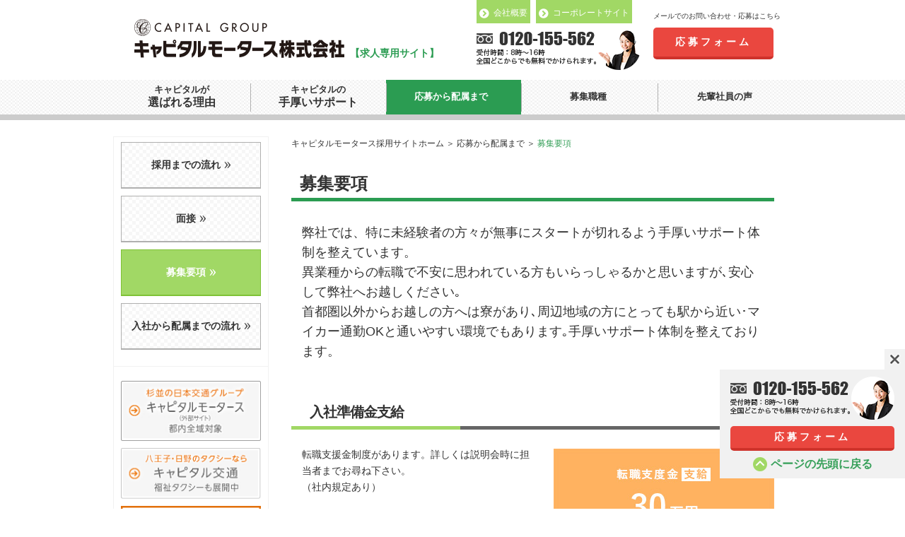

--- FILE ---
content_type: text/html
request_url: http://capital-recruit.jp/flow/guideline.html
body_size: 6783
content:
<!DOCTYPE html>
<html lang="ja">
<head>

<!-- Google Tag Manager -->
<script>(function(w,d,s,l,i){w[l]=w[l]||[];w[l].push({'gtm.start':
new Date().getTime(),event:'gtm.js'});var f=d.getElementsByTagName(s)[0],
j=d.createElement(s),dl=l!='dataLayer'?'&l='+l:'';j.async=true;j.src=
'https://www.googletagmanager.com/gtm.js?id='+i+dl;f.parentNode.insertBefore(j,f);
})(window,document,'script','dataLayer','GTM-PX34N6Z');</script>
<!-- End Google Tag Manager -->

<script type="text/javascript">
if(screen.width < 768){
 document.write('<meta name="viewport" content="width=device-width,initial-scale=1.0,minimum-scale=1.0,user-scalable=yes">');
}else{
 document.write('<meta name="viewport" content="width=960">');
}
</script>
<meta charset="UTF-8">
<meta http-equiv="X-UA-Compatible" content="IE=edge">
<meta name="format-detection" content="telephone=no">
<title>募集要項｜応募から配属まで｜東京のタクシードライバー求人・転職ならキャピタルモータース</title>
<meta name="description" content="タクシードライバーならキャピタルモータース。キャピタルモータースの求人・採用サイトです。充実した教育制度・給与体系・サポート体制。安心して働ける環境が強みです。">
<meta name="keywords" content="タクシー,ドライバー,求人,転職,採用,乗務員募集,東京">
<link rel="stylesheet" href="/common/css/base.css" media="all">
<link rel="stylesheet" href="/flow/css/style.css" media="all">
<script src="/common/js/jquery.js"></script>
<script src="/common/js/common.js"></script>
<script src="/common/js/match_height.js"></script>
<!--[if lt IE 9]><script src="/common/js/html5shiv.min.js"></script><![endif]-->
<script>
(function(i,s,o,g,r,a,m){i['GoogleAnalyticsObject']=r;i[r]=i[r]||function(){
 (i[r].q=i[r].q||[]).push(arguments)},i[r].l=1*new Date();a=s.createElement(o),
m=s.getElementsByTagName(o)[0];a.async=1;a.src=g;m.parentNode.insertBefore(a,m)
})(window,document,'script','https://www.google-analytics.com/analytics.js','ga');

 ga('create', 'UA-61417164-1', 'auto');
 ga('send', 'pageview');

</script>
</head>
<body id="gDef" class="lDef">

<!-- Google Tag Manager (noscript) -->
<noscript><iframe src="https://www.googletagmanager.com/ns.html?id=GTM-PX34N6Z"
height="0" width="0" style="display:none;visibility:hidden"></iframe></noscript>
<!-- End Google Tag Manager (noscript) -->

<div class="wrapper">

  <header class="header">
    <div class="header-in">
      <div class="box-header-01">
        <p class="header-logo">
          <a href="/" class="is-opacity"><img src="/common/img/logo_01.png" alt="CAPITAL GROUP キャピタルモータース株式会社"><span>【求人専用サイト】</span></a>
        </p>
        <p class="btn-menu"><img src="/common/img/btn_spmenu_01.png" alt="menu"></p>
        <div class="header-contact-wrap">
          <div class="header-utility">
            <ul class="header-links">
              <li><a href="/about/" class="is-opacity"><span>会社概要</span></a></li>
              <li><a href="https://capital-gp.jp/" class="is-opacity" target="_blank"><span>コーポレートサイト</span></a></li>
            </ul>
            <p class="header-contact"><a href="tel:0120-155-562" class="js-checktel"><img src="/common/img/img_contact_01.png" alt="0120-155-562 受付時間：8時〜16時・全国どこからでも無料でかけられます。"></a></p>
          </div><!-- /header-utility -->
          <div class="box-header-right-sp">
            <div class="header-form">
              <p class="txt only-pc">メールでのお問い合わせ・応募はこちら</p>
              <p class="btn"><a href="https://secure01.blue.shared-server.net/www.capital-recruit.jp/contact/" class="is-opacity" target="_blank">応募フォーム</a></p>
            </div><!-- /header-form -->
            <p class="btn-cmn-pagetop only-sp"><a href="#" class="js-scroll">ページの先頭に戻る</a></p>
          </div>
        </div><!-- /header-contact-wrap -->
      </div><!-- /box-header-01 -->
      
    </div><!-- /header-in -->
    <nav class="nav-global">
      <div class="box-global-01">
        <ul>
          <li class="nav01"><a href="/reason/">キャピタルが<br class="only-pc"><span>選ばれる理由</span></a></li>
          <li class="nav02"><a href="/support/">キャピタルの<br class="only-pc"><span>手厚いサポート</span></a></li>
          <li class="nav03"><a href="/flow/" class="current">応募から配属まで</a></li>
          <li class="nav04"><a href="/jobs/">募集職種</a></li>
          <li class="nav05"><a href="/voices/">先輩社員の声</a></li>
          <li class="nav06"><a href="/about/">会社概要</a></li>
          <li class="nav07"><a href="https://capital-gp.jp/" target="_blank">コーポレートサイト</a></li>
          <li class="nav08"><a href="/sitemap/">サイトマップ</a></li>
        </ul>
      </div><!-- /box-nav-01 -->
    </nav><!-- /nav-global -->
  </header>
<div class="contents">
    <div class="contents-in">
      <article class="contents-main">
        <ul class="nav-breadcrumb">
          <li><a href="/">キャピタルモータース採用サイトホーム</a><span>＞</span></li>
          <li><a href="/flow/">応募から配属まで</a><span>＞</span></li>
          <li>募集要項</li>
        </ul>
        
        <h1 class="ttl-cmn-01">募集要項</h1>
        
        <p class="txt-cmn-01">弊社では、特に未経験者の方々が無事にスタートが切れるよう手厚いサポート体制を整えています。<br>異業種からの転職で不安に思われている方もいらっしゃるかと思いますが､安心して弊社へお越しください｡<br>首都圏以外からお越しの方へは寮があり､周辺地域の方にとっても駅から近い･マイカー通勤OKと通いやすい環境でもあります｡手厚いサポート体制を整えております。</p>
        
        <h2 class="ttl-cmn-02 type-01">入社準備金支給</h2>
        <div class="box-cmn-wrap-01">
          <div class="box-cmn-01">
            <div class="box-txt-01">
              <p class="txt-01">転職支援金制度があります。詳しくは説明会時に担当者までお尋ね下さい。<br>（社内規定あり）</p>
            </div>
            <figure class="img-01"><img src="/flow/img/guideline/img_guideline_01.jpg" alt="転職支度金 支給 12万円or20万円"></figure>
          </div><!-- /box-cmn-01 -->
        </div><!-- /box-cmn-wrap-01 -->
        
        <h2 class="ttl-cmn-02 type-01">研修費</h2>
        <div class="box-cmn-wrap-01">
          <div class="box-cmn-01">
            <div class="box-txt-01">
              <p class="ttl-guideline-01">■研修中給与制度</p>
              <p class="txt-01">実際の乗務がはじまる前の各種研修中も給与支給があります。<br>社内研修中：最大9,000円／日支給</p>
            </div>
            <figure class="img-01"><img src="/flow/img/guideline/img_guideline_02.jpg" alt="研修期間 支給 1万円／日"></figure>
          </div><!-- /box-cmn-01 -->
        </div><!-- /box-cmn-wrap-01 -->
        
        <h2 class="ttl-cmn-02 type-01">給与制度</h2>
        <div class="box-cmn-wrap-01">
          <div class="box-cmn-01">
            <div class="box-txt-01">
              <p class="ttl-guideline-01">■固定月給239,355円（隔日勤務月12勤務の場合）＋諸手当＋評価給（月給に残業手当月36時間分44,325円含む）</p>
              <p class="txt-01">※月給450,000円以上可能。<br>未経験入社の90％が半年で35万円超えの実績！</p>
              <p class="ttl-guideline-01">■研修～乗務開始間の収入も安心（1日8h）</p>
            </div>
            <figure class="img-01"><img src="/flow/img/guideline/img_guideline_04.jpg" alt="固定給+手当+評価給 月給45万円以上可能"></figure>
          </div><!-- /box-cmn-01 -->
        </div><!-- /box-cmn-wrap-01 -->
        
        <h2 class="ttl-cmn-02 type-01">二種免許所得費用</h2>
        <div class="box-cmn-wrap-01">
          <div class="box-cmn-01">
            <div class="box-txt-01">
              <p class="txt-01">タクシー乗務に必要な免許取得費用、教習所費用は会社が負担いたします。また、介護関連資格取得に関しては資格取得費用支援制度があります。</p>
            </div>
            <figure class="img-01"><img src="/flow/img/guideline/img_guideline_05.jpg" alt="2種免許所得 会社負担"></figure>
          </div><!-- /box-cmn-01 -->
        </div><!-- /box-cmn-wrap-01 -->
		
		<h2 class="ttl-cmn-02 type-01">養成制度</h2>
        <div class="box-cmn-wrap-01">
          <div class="box-cmn-01">
            <div class="box-txt-01">
              <p class="txt-01">一種入社　日給18,000円／10日間<br>二種入社　日給20,000円／5日間</p>
			  <p>上記日数以降は研修費記載内容にて給与支給があります。</p>
            </div>
            <figure class="img-01"><img src="/flow/img/guideline/img_guideline_06.jpg" alt="養成制度"></figure>
          </div><!-- /box-cmn-01 -->
        </div><!-- /box-cmn-wrap-01 -->
		
		<h2 class="ttl-cmn-02 type-01">給与保証制度（隔日勤務）</h2>
        <div class="box-cmn-wrap-01">
          <div class="box-cmn-01">
            <div class="box-txt-01">
              <p class="txt-01">3ヶ月間350,000円／月（※乗務開始後　当社規定あり）</p>
            </div>
            <figure class="img-01"><img src="/flow/img/guideline/img_guideline_10.jpg" alt="給与保証制度"></figure>
          </div><!-- /box-cmn-01 -->
        </div><!-- /box-cmn-wrap-01 -->
		
		<h2 class="ttl-cmn-02 type-01">貸付金制度</h2>
        <div class="box-cmn-wrap-01">
          <div class="box-cmn-01">
            <div class="box-txt-01">
              <p class="txt-01">転職を支援する制度として最大25万円まで貸付いたします。（社内規定あり）</p>
            </div>
            <figure class="img-01"><img src="/flow/img/guideline/img_guideline_08.jpg" alt="養成制度"></figure>
          </div><!-- /box-cmn-01 -->
        </div><!-- /box-cmn-wrap-01 -->
		
		<h2 class="ttl-cmn-02 type-01">寮費支援制度</h2>
        <div class="box-cmn-wrap-01">
          <div class="box-cmn-01">
            <div class="box-txt-01">
              <p class="txt-01">寮・社宅希望者は入社後2ヶ月間無料！<br>さらにご希望により、家具・家電をつける事も可能です。</p>
            </div>
            <figure class="img-01"><img src="/flow/img/guideline/img_guideline_09.jpg" alt="養成制度"></figure>
          </div><!-- /box-cmn-01 -->
        </div><!-- /box-cmn-wrap-01 -->
		
		<h2 class="ttl-cmn-02 type-01">手数料負担なし</h2>
        <div class="box-cmn-wrap-01">
          <div class="box-cmn-01">
            <div class="box-txt-01">
              <p class="txt-01">各種手数料（カード・チケット・無線・黒タク等）の乗務員負担はありません。
乗務員の皆さんが安心して働いていただける環境を目指します。
</p>
            </div>
            <figure class="img-01"><img src="/flow/img/guideline/img_guideline_07.jpg" alt="手数料負担なし"></figure>
          </div><!-- /box-cmn-01 -->
        </div><!-- /box-cmn-wrap-01 -->
        
        <h2 class="ttl-cmn-02 type-01">その他</h2>
        <div class="box-cmn-wrap-01">
          <div class="box-cmn-01">
            <table class="table-cmn-01">
            	<tr>
                <th>事業内容</th>
            		<td>一般乗用旅客自動車運送業（タクシー）</td>
            	</tr>
            	<tr>
                <th>募集要項</th>
            		<td>
                  <ol>
                  	<li>(1)タクシー乗務員（正社員）</li>
                    <li>(2)定時制乗務員</li>
                  </ol>
                </td>
            	</tr>
            	<tr>
                <th>雇用形態</th>
            		<td>
                  <ol>
                  	<li>(1)正社員</li>
                  </ol>
                </td>
            	</tr>
            	<tr>
                <th>応募資格</th>
            		<td>普通自動車免許取得後3年以上<br>
<span class="ico-01">■</span>1種免許取得者の場合<br>
取得後1年以上経過。2種免許取得養成制度有。<br>
<span class="ico-01">■</span>2種免許取得者の場合<br>
経験未経験問わず。<br>
※観光タクシーや介護タクシーに興味が有る方､資格をお持ちの方､是非ご応募ください｡</td>
            	</tr>
            	<tr>
                <th>勤務地</th>
            		<td>東京都杉並区清水3-16-10</td>
            	</tr>
            	<tr>
                <th>勤務時間</th>
            		<td><span class="ico-01">■</span>隔日勤務<br>〔早番〕AM07：30〜翌AM2：30　休憩3時間<br>〔遅番〕AM12：30〜翌AM7：30　休憩3時間<br>1ヶ月平均12勤務　1乗務実働15時間<br><span class="ico-01">■</span>昼日勤<br>AM6：00～PM16：30<br>1ヶ月23勤務　実働8時間　休憩1時間<br><span class="ico-01">■</span>夜日勤<br>PM16：30～翌AM3：00<br>1ヶ月23勤務　実働8時間　休憩1時間<br>他、定時制（8勤務以内）もあります。<br>※希望勤務日数・希望勤務時間等はご相談ください。</td>
            	</tr>
            	<tr>
                <th>給与</th>
            		<td>固定月給239,355円（隔日勤務月12勤務の場合）＋諸手当+評価給（月給に残業手当月36時間分44,325円含む）<br>※月給450,000円以上可能。未経験入社の90％が半年で35万円超えの実績！<br><span class="ico-01">■</span>研修～乗務開始間の収入も安心（1日8h）</td>
            	</tr>
            	<tr>
                <th>待遇</th>
            		<td><span class="ico-01">■</span>転職支援金300,000円支給（※当社規定あり）<br><span class="ico-01">■</span>養成制度<br>一種入社　日給18,000円／10日間<br>二種入社　日給20,000円／5日間<br><span class="ico-01">■</span>社内研修中（最大18日間）・・・日給 最大9,000円<br><span class="ico-01">■</span>給与保証（隔日勤務）<br>
3ヶ月間350,000円/月（※乗務開始後　当社規定あり） <br><span class="ico-01">■</span>資格取得支援<br>介護関連資格取得に関しては資格取得費用支援制度があります。<br><span class="ico-01">■</span>その他 <br>社会保険、厚生年金、雇用保険加入、制服貸与<br>寮、保養施設、LPGスタンド完備、カーナビ、全車オートマ、ETC、クレジットカード装備<br><br><p class="txt-01">★免許取得支援制度</p>今現在「普通免許しか持っていない」という方でもご安心下さい。<br>タクシー乗務に必要な免許取得費用、教習所費用は会社が負担いたします。<br><p class="txt-01">★研修中給与制度</p>実際の乗務がはじまる前の各種研修中も給与支給があります。<br>未経験の方でもフォロー体制が整っています。<br><p class="txt-01">★専門教育部門によるバックアップ体制</p>弊社では、短期間で「プロ」ドライバーとして皆様が活躍できるよう、各部門毎に専門教官を配置。タクシー基礎知識・免許試験・営業ノウハウなどしっかりサポートいたします。<br>また、乗務開始後のフォロー体制も万全です。<br><p class="txt-01">★首都圏以外の方へのサポートシステム</p>弊社では首都圏在住以外の方も積極的に募集・採用しております。東京での生活経験がなくて不安という方でもいち早く東京での生活に馴染んでいただけるように会社の近辺に専用寮を用意しております。エアコン・トイレ・バス・キッチンなども備わった寮ですので快適な生活を送っていただけます。<br>出張面接も行っております。お気軽にご相談ください。<br><p class="txt-01">★各種手数料（カード・チケット・無線・黒タク等）の乗務員負担なし</p>乗務員の皆さんが安心して働いていただける環境を目指します。</td>
            	</tr>
            	<tr>
                <th>休日・休暇</th>
            		<td>月6～7日（シフト制）3連休有、有給，慶弔休<br>※休日数はシフト制の為､月の日数により変動します｡</td>
            	</tr>
            	<tr>
                <th>応募方法</th>
            		<td>キャピタルモータース株式会社（本社営業所）0120-155-562へお電話ください。</td>
            	</tr>
            </table>
          </div><!-- /box-cmn-01 -->
        </div><!-- /box-cmn-wrap-01 -->
        
        <div class="box-cmn-contact-01 clearfix">
          <div class="box-tel">
            <div class="box-tel-in">
              <p class="txt-01"><a href="tel:0120-155-562" class="js-checktel"><img src="/common/img/txt_tel_01.png" alt="0120-155-562"></a></p>
              <p class="txt-02">受付時間：8時〜16時<br>全国どこからでも無料でかけられます。</p>
            </div>
            <figure class="img-01"><img src="/common/img/img_person_contact_01.png" alt=""></figure>
          </div><!-- /box-tel -->
          <div class="box-form">
            <p class="txt-01">メールでのお問い合わせ・応募はこちら</p>
            <p class="btn-01"><a href="https://secure01.blue.shared-server.net/www.capital-recruit.jp/contact/" class="is-opacity" target="_blank">応募フォーム</a></p>
          </div><!-- /box-form -->
        </div><!-- /box-cmn-contact-01 -->
        
      </article><!-- /contents-main -->
  <div class="contents-sub">        
    <nav class="nav-local">
<ul class="box-local-01">
        <li><a href="/flow/recruit.html"><span>採用までの流れ</span></a></li>
        <li><a href="/flow/interview.html"><span>面接</span></a></li>
        <li><a href="/flow/guideline.html" class="current"><span>募集要項</span></a></li>
        <li><a href="/flow/assign.html"><span>入社から配属までの流れ</span></a></li>
        </ul><!-- /box-local-01 -->
          <div class="box-local-02">
        <!--<div class="nav-01">
              <a href="http://www.capital-recruit.jp/special/faq.html" class="is-opacity" target="_blank">
                <img src="https://secure01.blue.shared-server.net/www.capital-recruit.jp/common/img/img_nav_local_01.jpg" alt="あなたのお悩み解決！ Q&A">
              </a>
            </div>--><!-- /nav-01 -->
            <!--<div class="nav-02">
              <ul>
                <li><a href="#dummy" class="is-opacity" target="_blank"><span><em class="txt-01">スペシャルコンテンツ</em><em class="txt-02">スペシャル動画１</em></span></a></li>
                <li><a href="#dummy" class="is-opacity" target="_blank"><span><em class="txt-01">スペシャルコンテンツ</em><em class="txt-02">スペシャル動画２</em></span></a></li>
              </ul>
            </div>--><!-- /link-01 -->
            
            <!--<div class="nav-01">
              <a href="http://www.capital-recruit.jp/special/thanks.html" class="is-opacity" target="_blank">
                <img src="https://secure01.blue.shared-server.net/www.capital-recruit.jp/common/img/img_nav_local_02.jpg" alt="「ありがとう」プロジェクト始動">
              </a>
            </div>--><!-- /nav-01 -->
            <!--<div class="nav-01">
              <a href="http://www.capital-recruit.jp/special/sales.html" class="is-opacity" target="_blank">
               <img src="https://secure01.blue.shared-server.net/www.capital-recruit.jp/common/img/img_nav_local_03.jpg" alt="営業推進部 発足">
              </a>
            </div>--><!-- /nav-01 -->
            <!--<div class="nav-01">
              <a href="#dummy" class="is-opacity" target="_blank">
                <img src="https://secure01.blue.shared-server.net/www.capital-recruit.jp/common/img/img_nav_local_04.jpg" alt="トップセールスドライバーによる 秘密のレシピ公開講座">
              </a>
            </div>--><!-- /nav-01 -->
            
            <div class="nav-01">
              <a href="https://capital-gp.jp/" class="is-opacity" target="_blank">
                <img src="/common/img/img_nav_local_05.jpg" alt="杉並の日本交通グル−プ キャピタルモータース （外部サイト） 都内全域対象、福祉タクシーも展開中">
              </a>
            </div><!-- /nav-01 -->
            <div class="nav-01">
              <a href="http://www.capital-kotsu.jp/" class="is-opacity" target="_blank">
                 <img src="/common/img/img_nav_local_06.jpg" alt="八王子・日野のタクシーなら キャピタル交通 都内全域対象、福祉タクシーも展開中">
              </a>
            </div><!-- /nav-01 -->
            <div class="nav-01">
              <a href="/support/health.html" class="is-opacity">
                 <img src="/common/img/img_nav_local_07.gif" alt="健康管理への取組">
              </a>
            </div><!-- /nav-01 -->

      </div><!-- /box-local-02 -->
    </nav><!-- /nav-local -->
  </div><!-- /contents-sub -->
    </div><!-- /contents-in -->
<div class="box-cmn-contact-pc-01">
  <p class="btn-close-01 is-opacity"><img src="/common/img/btn_close_contact_01.png" alt="x"></p>
  <p class="txt-contact-tel-01"><a href="tel:0120-155-562" class="is-opacity"><img src="/common/img/img_contact_01.png" alt="0120-155-562 受付時間：8時〜16時・全国どこからでも無料でかけられます。"></a></p>
  <div class="txt-form-01">
    <p class="btn"><a href="https://secure01.blue.shared-server.net/www.capital-recruit.jp/contact/" class="is-opacity" target="_blank">応募フォーム</a></p>
  </div>
  <p class="btn-pagetop-01"><a href="#" class="js-scroll">ページの先頭に戻る</a></p>
</div><!-- /box-cmn-contact-pc-01 -->
</div><!-- /contents -->
  
</div><!-- /wrapper -->

<footer class="footer">
  <div class="footer-in">
    <div class="footer-utility only-pc">
      <div class="box-footer-01">
        <p class="title"><a href="/">トップ</a></p>
        <ul class="footer-links">
          <li><a href="https://capital-gp.jp/" target="_blank">コーポレートサイト</a></li>
          <li><a href="http://www.capital-kotsu.jp/" target="_blank">キャピタル交通</a></li>
          <li><a href="https://secure01.blue.shared-server.net/www.capital-recruit.jp/contact/">応募フォーム</a></li>
        </ul>
      </div><!-- /box-footer-01 -->
      <div class="box-footer-01">
        <p class="title"><a href="/reason/">キャピタルが選ばれる理由</a></p>
        <ul class="footer-links">
          <li><a href="/reason/suginami.html">杉並立地</a></li>
          <li><a href="/reason/brand.html">日本交通ブランド</a></li>
          <li><a href="/reason/works.html">選べる働き方</a></li>
          <li><a href="/reason/income.html">収入状況</a></li>
        </ul>
      </div><!-- /box-footer-01 -->
      <div class="box-footer-01">
        <p class="title"><a href="/support/">キャピタルの手厚いサポート</a></p>
        <ul class="footer-links">
          <li><a href="/support/follow.html">アフターフォロー体制</a></li>
          <li><a href="/support/training.html">研修制度</a></li>
          <li><a href="/support/welfare.html">福利厚生</a></li>
          <li><a href="/support/safety.html">安全への取組</a></li>
          <li><a href="/support/health.html">健康管理への取組</a></li>
        </ul>
      </div><!-- /box-footer-01 -->
      <div class="box-footer-01">
        <p class="title"><a href="/flow/">応募から配属まで</a></p>
        <ul class="footer-links">
          <li><a href="/flow/recruit.html">採用までの流れ</a></li>
          <li><a href="/flow/interview.html">面接</a></li>
          <li><a href="/flow/guideline.html">募集要項</a></li>
          <li><a href="/flow/assign.html">入社から配属までの流れ</a></li>
        </ul>
      </div><!-- /box-footer-01 -->
      <div class="box-footer-01">
        <p class="title"><a href="/jobs/">募集職種</a></p>
        <ul class="footer-links">
          <li><a href="/jobs/mid.html">中途</a></li>
          <li><a href="/jobs/women.html">女性</a></li>
          <li><a href="https://capital-recruit.jp/newgraduate/index.html" target="_blank">新卒</a></li>
        </ul>
      </div><!-- /box-footer-01 -->
      <div class="box-footer-01">
        <p class="title"><a href="/voices/">先輩社員の声</a></p>
        <ul class="footer-links">
          <li><a href="/voices/20s.html">20歳代社員</a></li>
          <li><a href="/voices/30s.html">30歳代社員</a></li>
          <li><a href="/voices/40s.html">40歳代社員</a></li>
          <li><a href="/voices/50s.html">50歳代社員</a></li>
          <li><a href="/voices/60s.html">60歳代社員</a></li>
          <!--<li><a href="/voices/70s.html">70歳代社員</a></li>-->
        </ul>
      </div><!-- /box-footer-01 -->
      <div class="box-footer-01">
        <p class="title"><a href="/about/">会社概要</a></p>
        <ul class="footer-links">
          <li><a href="/about/principle.html">会社方針</a></li>
          <li><a href="/about/csr.html">CSR</a></li>
          <li><a href="/about/history.html">社史</a></li>
          <li><a href="/about/group.html">グループ会社のご案内</a></li>
          <li><a href="/about/access.html">アクセスマップ</a></li>
          <li><a href="/about/greeting.html">社長挨拶</a></li>
        </ul>
      </div><!-- /box-footer-01 -->
    </div><!-- /footer-utility -->
    <p class="btn-cmn-pagetop only-pc"><a href="#" class="js-scroll is-opacity"><img src="/common/img/btn_pagetop_01.jpg" alt="pagetop"></a></p>
  </div><!-- /footer-in -->
  <div class="box-footer-copyright">
    <div class="inner">
      <ul class="link">
        <li><a href="/privacy/"><span>個人情報保護方針</span></a></li>
        <li><a href="/sitemap/"><span>サイトマップ</span></a></li>
      </ul>
      <p class="txt">Copyright (C) Capital Morters All Rights Reserved.</p>
    </div><!-- /inner -->
  </div><!-- /box-footer-copyright -->
</footer>
</body>
</html>

--- FILE ---
content_type: text/css
request_url: http://capital-recruit.jp/common/css/base.css
body_size: 7118
content:
@charset "UTF-8";

/* ==========================================================
 html5 elements
========================================================== */
article, aside, figure, figcaption, footer, header, nav, section
{ display: block;}
/* ==========================================================
 reseting
========================================================== */
body {
  line-height: 1.7;
  color: #333;
  font-size: 14px;
  font-weight: 400;
  -webkit-text-size-adjust: 100%;
  -webkit-tap-highlight-color:rgba(0,0,0,0);
}
body, input, textarea, select, button {
  font-family: 'Yu Gothic' , "ヒラギノ角ゴ Pro", "Hiragino Kaku Gothic Pro", "メイリオ", "Meiryo", sans-serif;
  /* 明朝フォント
  font-family: "ヒラギノ明朝 Pro", "Hiragino Mincho Pro", "游明朝体", "Yu Mincho", YuMincho, serif;*/
}
body, div, pre, p, blockquote, dl, dt, dd, ul, ol, li, h1, h2, h3, h4, h5, h6, form, fieldset, th, td, button, figure, figcaption
{ margin: 0; padding: 0;}
input, textarea
{ margin: 0; font-size: 100%;}
input, textarea, select
{ /*-webkit-appearance: none;*/}
textarea
{ resize: none;}
button
{ border: none; overflow: visible; background: none; vertical-align: top;  font-size: 100%; color: inherit; cursor: pointer; -webkit-appearance: none;}
label
{ cursor: pointer;}
table
{ border-collapse: collapse; border-spacing: 0; font-size: 100%;}
fieldset, img
{ border: 0;}
img
{ height: auto; vertical-align: top;}
@media screen and (max-width: 768px) {
img
{ width: 100%;}
}
address, caption, code, em, th
{ font-style: normal; font-weight: normal;}
ol, ul
{ list-style: none;}
caption, th
{ text-align: left;}
h1, h2, h3, h4, h5, h6, strong, em
{ font-size: 100%; font-weight: normal;}
a, input
{/* outline: none; -webkit-tap-highlight-color:rgba(0,0,0,0);*/}
sup, sub
{ font-size: 63%;}
sup
{ vertical-align: top;}
sub
{ vertical-align: baseline;}
*
{ box-sizing: border-box; -webkit-box-sizing: border-box;}
/* ==========================================================
 base Link
========================================================== */
a {
  color: #333;
  text-decoration: none;
}
a:visited {}
a:hover,
a:active,
a:focus { text-decoration: underline;}
/* ==========================================================
 clearfix
========================================================== */
.clearfix:before, .clearfix:after,
.contents:before, .contents:after,
.contents .contents-in:before, .contents .contents-in:after,
.box-suginami-03:before, .box-suginami-03:after,
.box-brand-01:before, .box-brand-01:after,
.box-cmn-01:before, .box-cmn-01:after,
.header-contact-wrap:before, .header-contact-wrap:after
{
  content: "";
  display: table;
}
.clearfix:after,
.contents:after,
.contents .contents-in:after,
.box-suginami-03:after,
.box-brand-01:after,
.box-cmn-01:after,
.header-contact-wrap:after
{
  clear: both;
}
/* For IE 6/7
---------------------------------------------------------- */
.clearfix,
.contents
{
  *zoom: 1;
}
/* ==========================================================
 layout
========================================================== */
html { overflow-y: scroll;}
body { text-align: center;}
/* ==========================================================
 body
========================================================== */
body { min-width: 1px;}
@media screen and (max-width: 768px) {
	body { min-width: 2px;}
}

/* ==========================================================
 wrapper
========================================================== */
.wrapper {
  width: 100%;
}
/* ==========================================================
 header
========================================================== */
.header {
  width: 100%;
  margin-bottom: 23px;
}
  .header-in {
    width: 100%;
    height: 113px;
    text-align: left;
    overflow: hidden;
  }
    .box-header-01 {
      width: 960px;
      margin: 0 auto;
      padding: 0 0 0 30px;
    }
  .header-logo {
    float: left;
    position: relative;
    padding: 27px 187px 0 0;
    overflow: hidden;
  }
    .header-logo a {
      float: left;
      display: block;
    }
      .header-logo a img { width: 100%;}
    .header-logo span {
      position: absolute;
      bottom: -5px;
      margin-left: 8px;
      color: #2b9c52;
      font-weight: bold;
    }
  
  .header-contact-wrap {}
    .header-contact-wrap .header-utility { float: left;}
      .header-contact-wrap .header-links {
        overflow: hidden;
        margin: 0 0 5px -8px;
      }
        .header-contact-wrap .header-links li {
          float: left;
          margin-left: 8px;
        }
          .header-contact-wrap .header-links li a {
            display: block;
            padding: 3px 4px;
            background-color: #a1d865;
            color: #fff;
            font-size: 16px;
            text-decoration: none;
          }
            .header-contact-wrap .header-links li a span {
              position: relative;
              padding-left: 20px;
              font-size: 12px;
            }
            .header-contact-wrap .header-links li a span:before {
              content: "";
              position: absolute;
              top: 1px;
              left: 0;
              width: 14px;
              height: 14px;
              background: url(../img/ico_arrow_right_01.png) 0 center no-repeat;
              background-size: 14px;
            }
      .header-contact-wrap .header-contact {
        position: relative;
        width: 232px;
        margin: 0 auto;
        padding: 0 0 9px 0;
      }
      .header-contact-wrap .header-form {
        float: left;
        margin-left: 18px;
        padding-top: 14px;
      }
        .header-contact-wrap .header-form .txt {
          margin-bottom: 8px;
          font-size: 10px;
        }
          .header-contact-wrap .header-form .btn {}
            .header-contact-wrap .header-form .btn a {
              display: block;
              width: 170px;
              padding: 9px 0;
              background-color: #ea473f;
              border-bottom: 4px solid #ce322b;
              border-radius: 5px;
              color: #fff;
              font-size: 14px;
              text-align: center;
              font-weight: bold;
              letter-spacing: 4px;
            }
              .header-contact-wrap .header-form .btn a:hover { text-decoration: none;}
              
              
@media screen and (max-width: 767px) {
.header { position: relative;}
  .header-in { 
    height: auto;
    border-bottom: 1px solid #ccc;
    padding-bottom: 0;
    cursor: pointer;
  }
    .box-header-01 {
      overflow: hidden;
      position: relative; 
      width: 100%;
      padding: 0 15px;
    }
      .header-logo { padding: 20px 131px 10px 0;}
        .header-logo a {
          width: 149px;
          height: 28px;
        }
          .header-logo a img { width: 100%;}
          .header-logo span {
            margin-left: 5px; 
            font-size: 10px;
            letter-spacing: -1px;
            bottom: 6px;
          }
   
    .header-contact-wrap {
      width: 100%;
      z-index: 9999;
      background-color: #f1f1f1;
      position: fixed;
      bottom: 0;
      left: 0;
      padding: 2px 0;
    }
    .header-contact-wrap .header-utility { 
      float: left;
      width: 49%;
    }
      .header-contact-wrap .header-links { display: none;}
      .header-contact-wrap .header-contact {
        float: right;
        padding: 0;
      }
        .header-contact-wrap .header-contact a {}
      .header-contact-wrap .box-header-right-sp {
        float: right;
        width: 49%;
      }
        .header-contact-wrap .header-form {
          overflow: hidden;
          float: none;
          margin: 0;
          padding-top: 0;
        }
          .header-contact-wrap .header-form .btn a { 
            float: left;
            padding: 1px 0 0;
          }
            .box-header-right-sp { padding-top: 8px;}
}

@media screen and (max-width: 480px) {
    .header-contact-wrap .header-utility,
    .header-contact-wrap .box-header-right-sp { 
      float: none;
      width: 100%;
    }
      .header-contact-wrap .header-contact,
      .header-contact-wrap .header-form .btn a { 
        float: none;
        margin: 0 auto;
      }
        .box-header-right-sp { padding-top: 2px;}
}

/* ==========================================================
 btn-menu
========================================================== */
.btn-menu { display: none;}
@media screen and (max-width: 767px) {
  .btn-menu { 
    display: block;
    position: absolute;
    top: 0;
    right: 0;
    width: 65px;
    height: 58px;
  }
    .btn-menu img { width: 100%;}
}
/* ==========================================================
 nav-global
========================================================== */
.nav-global {
  background: url(../img/bg_nav_01.jpg) 0 0 repeat;
  border-bottom: 8px solid #ccc;
}
  .box-global-01 {
    width: 960px;
    margin: 0 auto;
  }
    .box-global-01 ul { overflow: hidden;}
      .box-global-01 ul li {
        float: left;
        position: relative;
      }
      .box-global-01 ul li.nav06 ,
      .box-global-01 ul li.nav07,
      .box-global-01 ul li.nav08 { display: none;}
      .box-global-01 ul li:before {
        content: "";
        position: absolute;
        top: 5px;
        left: 0;
        width: 1px;
        height: 40px;
        background-color: #b0b0b0;
      }
      .box-global-01 ul li:first-child:before { display: none;}
        .box-global-01 ul li a {
          display: table-cell;
          padding: 6px 40px 7px;
          font-size: 13px;
          font-weight: bold;
          text-align: center;
          line-height: 1.3;
          text-decoration: none;
          vertical-align: middle;
        }
        .box-global-01 ul li.nav03 a { padding-right: 47px;}
        .box-global-01 ul li.nav04 a { padding: 6px 72px 7px 69px;}
        .box-global-01 ul li.nav05 a { 
          padding-right: 55px;
          padding-left: 56px;
        }
          .box-global-01 ul li a span {
            display: block;
            font-size: 16px;
          }
        .box-global-01 ul li:first-child a { 
          padding-left: 49px;
          padding-right: 49px;
        }
        /*.box-global-01 ul li a:hover {
          background-color: #6bba86;
          color: #fff;
        }*/
        .box-global-01 ul li a:hover,
        .box-global-01 ul li a.current {
          background-color: #2b9c52;
          color: #fff;
        }
@media screen and (max-width: 767px) {
  .nav-global {
    display: none;
    position: absolute;
    top: 59px;
    left: 0;
    width: 100%;
    background: #fff;
    border-bottom: none;
    z-index: 99;
  }
    .box-global-01 { width: 100%;}
      .box-global-01 ul { overflow: hidden;}
        .box-global-01 ul li {
          float: none;
          border-bottom: 1px solid #ccc;
        }
        .box-global-01 ul li.nav06 ,
        .box-global-01 ul li.nav07,
        .box-global-01 ul li.nav08 { display: block;}
        .box-global-01 ul li:before {
          display: none;
        }
        .box-global-01 ul li:first-child:before { display: none;}
          .box-global-01 ul li a {
            position: relative;
            display: block;
            padding: 15px;
            font-size: 20px;
            text-align: left;
          }
          .box-global-01 ul li a:before {
            content: "";
            position: absolute;
            top: 50%;
            right: 15px;
            width: 20px;
            height: 20px;
            margin-top: -10px;
            background: url(../img/ico_arrow_right_02.png) 0 center no-repeat;
            background-size: 20px;
          }
          .box-global-01 ul li.nav03 a { padding-right: 0;}
          .box-global-01 ul li.nav04 a { padding: 15px;}
          .box-global-01 ul li.nav05 a { padding-left: 15px;}
            .box-global-01 ul li a span {
              display: inline;
              font-size: 20px;
            }
          .box-global-01 ul li:first-child a { padding: 15px;}
          .box-global-01 ul li a:hover {
            background-color: transparent;
            color: inherit;
          }
          .box-global-01 ul li a.current {
            position: relative;
            background-color: #a1d865;
            color: #fff;
          }
            .box-global-01 ul li a.current:before {
              content: "";
              position: absolute;
              top: 50%;
              right: 15px;
              width: 20px;
              height: 20px;
              margin-top: -10px;
              background: url(../img/ico_arrow_right_06.png) 0 center no-repeat;
              background-size: 20px;
           }
}
/* ==========================================================
 nav-local
========================================================== */
.nav-local {}
/* box-local-01
---------------------------------------------------------- */
  .nav-local .box-local-01 {
    padding: 7px 10px 23px;
    border: solid #f1f1f1;
    border-width: 1px 1px 0;
   }
    .nav-local .box-local-01 li { margin-bottom: 10px;}
    .nav-local .box-local-01 li:last-child { margin-bottom: 0;}
      .nav-local .box-local-01 li a {
        display: block;
        width: auto;
        padding: 20px 0;
        background: url(../img/bg_nav_01.png) 0 0 repeat;
        border-top: 1px solid #b0b0af;
        border-right: 1px solid #b0b0af;
        border-left: 1px solid #b0b0af;
        border-bottom: 2px solid #b0b0af;
        text-align: center;
        text-decoration: none;
        font-weight: bold;
      }
        .nav-local .box-local-01 li a span {
          position: relative;
          display: inline-block;
          padding-right: 14px;
          line-height: 1.1;
        }
        .nav-local .box-local-01 li a span:before {
          content: "";
          display: block;
          position: absolute;
          top: 3px;
          right: 0;
          width: 9px;
          height: 9px;
          background: url(../img/ico_arrow_right_03.png) 0 center no-repeat;
        }
        _:-ms-input-placeholder, :root .nav-local .box-local-01 li a span:before { top: 0px;}
        _:-ms-fullscreen, :root .nav-local .box-local-01 li a span:before { top: 2px;}
    .nav-local .box-local-01 li a:hover,
    .nav-local .box-local-01 li a.current { 
      background-image: none;
      border-top: 1px solid #7ec135;
      border-right: 1px solid #7ec135;
      border-left: 1px solid #7ec135;
      border-bottom: 2px solid #7ec135;
      color: #fff;
    }
    .nav-local .box-local-01 li a:hover { background-color: #bde493;}  
    .nav-local .box-local-01 li a.current { background-color: #a1d865;}

      .nav-local .box-local-01 li a:hover span:before,
      .nav-local .box-local-01 li a.current span:before { background-image: url(../img/ico_arrow_right_05.png);}

@media screen and (max-width: 767px) {
.nav-local .box-local-01 li a:hover{ 
  background: url(../img/bg_nav_01.png) 0 0 repeat;
  border-top: 1px solid #b0b0af;
  border-right: 1px solid #b0b0af;
  border-left: 1px solid #b0b0af;
  border-bottom: 2px solid #b0b0af;
  color: #333;
}
  .nav-local .box-local-01 li a:hover { background-color: transparent;}  
  .nav-local .box-local-01 li a:hover span:before { background-image: url(../img/ico_arrow_right_03.png);}
  
  .nav-local .box-local-01 li a.current { 
    background-image: none;
    border-top: 1px solid #7ec135;
    border-right: 1px solid #7ec135;
    border-left: 1px solid #7ec135;
    border-bottom: 2px solid #7ec135;
    color: #fff;
  }
  .nav-local .box-local-01 li a.current { background-color: #a1d865;}
    .nav-local .box-local-01 li a.current span:before { background-image: url(../img/ico_arrow_right_05.png);}

}

/* box-local-02
---------------------------------------------------------- */
  .box-local-02 {
    margin-bottom: 20px;
    padding: 20px 10px 13px;
    border: 1px solid #f1f1f1;
  }
    .box-local-02 .nav-01 { margin-bottom: 10px;}
      .box-local-02 .nav-01 a { display: block;}
        .box-local-02 .nav-01 a img { width: 100%;}
        
    .box-local-02 .nav-02 {}
      .box-local-02 .nav-02 ul {}
        .box-local-02 .nav-02 ul li { margin-bottom: 10px;}
          .box-local-02 .nav-02 ul li a {
            display: block;
            width: 200px;
            padding: 20px 0;
            background-color: #a1d865;
            font-size: 12px;
            text-align: center;
            font-weight: bold;
            color: #fff;
          }
            .box-local-02 .nav-02 ul li a span {
              position: relative;
              display: inline-block;
              padding-right: 40px;
            }
            .box-local-02 .nav-02 ul li a span:before {
              content: "";
              position: absolute;
              top: 15px;
              right: 0;
              width: 31px;
              height: 20px;
              background: url(../img/ico_arrow_right_04.png) 0 center no-repeat;
              background-size: 31px 20px;
            }
              .box-local-02 .nav-02 ul li a span em.txt-01 {
                display: block;
                padding-left: 33px;
                font-size: 12px;
                font-style: normal;
                font-weight: bold;
              }
              .box-local-02 .nav-02 ul li a span em.txt-02 {
                display: block;
                padding-left: 13px;
                font-size: 17px;
                font-style: normal;
                font-weight: bold;
              }
@media screen and (max-width: 767px) {
/* box-local-01
---------------------------------------------------------- */
  .nav-local .box-local-01 li a { padding: 10px 0;}
    .nav-local .box-local-01 li a span:before { top: 3px;}
/* box-local-02
---------------------------------------------------------- */
    .box-local-02 .nav-02 { margin-bottom: 10px;}
      .box-local-02 .nav-02 ul { 
      }
        .box-local-02 .nav-02 ul li { width: 100%;}
          .box-local-02 .nav-02 ul li a { 
            width: 100%;
            padding: 20px 0;
          }
            .box-local-02 .nav-02 ul li a span { 
              padding-right: 40px;
              font-size: 20px;
            }
              .box-local-02 .nav-02 ul li a span:before { top: 28px;}
              .box-local-02 .nav-02 ul li a span em { font-size: 20px;}
}
/* ==========================================================
 nav-breadcrumb
========================================================== */
.nav-breadcrumb {
  overflow: hidden;
  margin: 0 auto 27px;
  text-align: left;
}
  .nav-breadcrumb li {
    float: left;
    white-space: nowrap;
    font-size: 12px;
    color: #37a05a;
  }
    .nav-breadcrumb li span { 
      margin: 0 3px;
      color: #333;
    }
    .nav-breadcrumb li a {}

@media screen and (max-width: 767px) {
.nav-breadcrumb { margin: 0 auto 15px;}
  .nav-breadcrumb li { font-size: 12px;}
}
/* ==========================================================
 contents
========================================================== */
.contents {
  width: 960px;
  margin: 0 auto;
  text-align: left;
}
  .contents .contents-in { width: 935px;}
.contents-main {
  float: right;
  width: 683px;
}
.contents-sub {
  float: left;
  width: 220px;
}
@media screen and (max-width: 767px) {
.contents { width: 100%;}
  .contents .contents-in {
    width: 100%;
    padding: 0 15px;
  }
    .contents-main,
    .contents-sub {
      width: 100%;
      float: none;
    }
}
/* ==========================================================
 footer
========================================================== */
.footer {
  width: 100%;
  padding-top: 77px;
  background: url(../img/bg_footer_01.png) 0 0 repeat-x;
}
  .footer-in {
    width: 960px;
    margin: 0 auto;
    text-align: left;
  }
  .footer-utility {
    overflow: hidden;
    margin-left: 64px;
    padding: 15px 0 10px;
  }
    .footer-utility .box-footer-01 {
      float: left;
      margin-right: 27px;
    }
    .footer-utility .box-footer-01:nth-child(3),
    .footer-utility .box-footer-01:nth-child(6) { margin-right: 20px;}
    .footer-utility .box-footer-01:nth-child(4),
    .footer-utility .box-footer-01:nth-child(5) { margin-right: 24px;}
      .footer-utility .box-footer-01 .title {
        margin-bottom: 5px;
        font-size: 11px;
        font-weight: bold;
      }
        .footer-utility .box-footer-01 .title a { color: #999;}
      .footer-utility .box-footer-01 .footer-links {
      }
        .footer-utility .box-footer-01 .footer-links li { margin-bottom: 2px;}
          .footer-utility .box-footer-01 .footer-links li a {
            color: #137534;
            font-size: 10px;
            font-weight: 500;
          }
  .box-footer-copyright {
    padding: 10px 0;
    background-color: #f1f1f1;
  }
    .box-footer-copyright .inner {
      width: 960px;
      margin: 0 auto;
      overflow: hidden;
    }
      .box-footer-copyright .inner .link {
        float: left;
        overflow: hidden;
        margin-left: -15px;
      }
        .box-footer-copyright .inner .link li {
          float: left;
          margin-left: 15px;
        }
          .box-footer-copyright .inner .link li a {
            color: #404040;
            font-size: 10px;
            text-decoration: underline;
          }
            .box-footer-copyright .inner .link li a:hover { text-decoration: none;}
      .box-footer-copyright .inner .txt {
        float: right;
        margin-top: 4px;
        font-size: 10px;
      }
@media screen and (max-width: 767px) {
.footer {
  padding: 39px 0 55px;
  background-size: 512px 39px;
}
   .box-footer-copyright {
     padding-top: 0;
     background-color: #fff;
  }
    .box-footer-copyright .inner {
      width: 100%;
      margin: 0 auto;
      overflow: hidden;
    }
      .box-footer-copyright .inner .link {
        float: none;
        margin-bottom: 5px;
        padding: 0 0;
      }
        .box-footer-copyright .inner .link li {
          float: none;
          background-color: #f1f1f1;
        }
      .box-footer-copyright .inner .txt {
        float: none;
      }
}
@media screen and (max-width: 480px) {
.footer { padding-bottom: 110px;}
}
/* ==========================================================
 grid
========================================================== */
/* grid-cmn
---------------------------------------------------------- */
.grid-cmn {
}
  .grid-cmn > .col {
  }
/* ==========================================================
 area
========================================================== */
/* area-cmn
---------------------------------------------------------- */
.area-cmn {
}
/* ==========================================================
 section
========================================================== */
/* sec-cmn
---------------------------------------------------------- */
.sec-cmn-01 {
}
/* section last margin */
section:last-of-type {
  margin-bottom: 0;
}
/* ==========================================================
 box
========================================================== */
/* box-cmn-01
---------------------------------------------------------- */
.box-cmn-wrap-01 { margin-left: 15px;}
  .box-cmn-01 { margin-bottom: 38px;}
    .box-cmn-01 .box-txt-01 {
      float: left;
      width: 330px;
    }
      .box-cmn-01 .box-txt-01 .txt-01 { margin-top: -3px;}
      .box-cmn-01 .box-txt-01 .txt-02 {
        margin-top: 20px;
        font-size: 18px;
        font-weight: bold;
        color: #59a172;
        line-height: 1.4;
      }
        .box-cmn-01 .box-txt-01 .txt-02 span {
          margin-left: 5px;
          padding-left: 16px;
          background: url(../../reason/img/income/ico_arrow_income_01.png) left center no-repeat;
        }
        
    .box-cmn-01 .img-01 {
      float: right;
      width: 312px;
    }
      .box-cmn-01 .img-01 li:not(:last-child) { margin-bottom: 10px;}

@media screen and (max-width: 767px) {
.box-cmn-wrap-01 { margin: 0 10px;}
  .box-cmn-01 { margin-bottom: 50px;}
    .box-cmn-01 .box-txt-01 {
      float: none;
      width: auto;
      margin-bottom: 15px;
    }
      .box-cmn-01 .box-txt-01 .txt-02 { margin-top: 10px;}
        .box-cmn-01 .box-txt-01 .txt-02 span { margin-left: 3px;}
    .box-cmn-01 .img-01 {
      float: none;
      width: auto;
      text-align: center;
    }
      .box-cmn-01 .img-01 img { max-width: 100%;}

}

/* box-cmn-contact-01
---------------------------------------------------------- */
.box-cmn-contact-01 {
  margin: 0 0 50px;
  padding: 16px 36px 8px 60px;
  -webkit-border-radius: 10px;
	-moz-border-radius: 10px;
	border-radius: 10px;
	background-color: #f1f1f1;
}
  .box-cmn-contact-01.type-01 { margin-top: 70px;}
  .box-cmn-contact-01 .box-tel {
    display: table;
    float: left;
    width: 385px;
  }
    .box-cmn-contact-01 .box-tel .box-tel-in {
      display: table-cell;
      vertical-align: middle;
      width: 267px;
      padding-right: 20px;
      text-align: right;
    }
      .box-cmn-contact-01 .box-tel .box-tel-in .txt-01 {
        display: inline-block;
        margin-bottom: 5px;
        padding-left: 44px;
        background: url(../img/ico_phone_02.png) left center no-repeat;
        font-family: Impact, Haettenschweiler, "Franklin Gothic Bold", Charcoal, "Helvetica Inserat", "Bitstream Vera Sans Bold", "Arial Black", "sans serif";
        font-size: 36px;
        line-height: 1.3;
      }
        .box-cmn-contact-01 .box-tel .box-tel-in .txt-01 span {
          display: block;
          line-height: 0;
        }
      .box-cmn-contact-01 .box-tel .box-tel-in .txt-02 { font-size: 9px;}
    .box-cmn-contact-01 .box-tel .img-01 {
      display: table-cell;
      vertical-align: middle;
      width: 118px;
    }
  
  .box-cmn-contact-01 .box-form {
    overflow: hidden;
    float: right;
    width: 180px;
    margin-top: 10px;
  }
    .box-cmn-contact-01 .box-form .txt-01 {
      margin-bottom: 5px;
      font-size: 10px;
    }
    .box-cmn-contact-01 .box-form .btn-01 { float: right;}
      .box-cmn-contact-01 .box-form .btn-01 a {
        display: block;
        width: 170px;
        padding: 8px 0;
        background-color: #ea473f;
        border-bottom: 4px solid #ce322b;
        border-radius: 5px;
        color: #fff;
        font-size: 16px;
        text-align: center;
        font-weight: bold;
      }
        .box-cmn-contact-01 .box-form .btn-01 a:hover,
        .box-cmn-contact-01 .box-form .btn-01 a:active,
        .box-cmn-contact-01 .box-form .btn-01 a:focus { text-decoration: none;}

@media screen and (max-width: 767px) {
.box-cmn-contact-01 { display: none;}
}

/* box-cmn-contact-pc-01
---------------------------------------------------------- */
.box-cmn-contact-pc-01 {
  z-index: 9999;
  padding: 10px 15px 7px;
  background-color: #f1f1f1;
  position: fixed;
  bottom: 43px;
  right: 0;
  text-align: center;
}
  .box-cmn-contact-pc-01 .btn-close-01 {
    position: absolute;
    top: -29px;
    right: 0;
    cursor: pointer;
  }
  .box-cmn-contact-pc-01 .txt-contact-tel-01 {
    width: 232px;
    margin: 0 auto;
    padding-bottom: 9px;
  }
  .box-cmn-contact-pc-01 .txt-form-01 { margin-bottom: 5px;}
    .box-cmn-contact-pc-01 .txt-form-01 .txt {
      margin-bottom: 8px;
      font-size: 12px;
    }
    .box-cmn-contact-pc-01 .txt-form-01 .btn {}
      .box-cmn-contact-pc-01 .txt-form-01 .btn a {
        display: block;
        margin: 0 auto;
        padding: 4px;
        background-color: #ea473f;
        border-bottom: 4px solid #ce322b;
        border-radius: 5px;
        color: #fff;
        font-weight: bold;
        letter-spacing: 4px;
      }
        .box-cmn-contact-pc-01 .txt-form-01 .btn a:hover { text-decoration: none;}
    .box-cmn-contact-pc-01 .btn-pagetop-01 a {
      padding: 2px 0 2px 25px;
      background: url(../img/ico_arrow_up_01.png) left center no-repeat;
      font-size: 16px;
      font-weight: bold;
      color: #37a05a;
    }
      .box-cmn-contact-pc-01 .btn-pagetop-01 a:focus { text-decoration: none;}
      .box-cmn-contact-pc-01 .btn-pagetop-01 a:hover { text-decoration: underline;}

@media screen and (max-width: 767px) {
.box-cmn-contact-pc-01 { display: none;}
}

/* ==========================================================
 hero
========================================================== */
/* hero-cmn-01
---------------------------------------------------------- */
.hero-cmn-01 {
}
/* ==========================================================
 module
========================================================== */

/* ==========================================================
 title
========================================================== */
/* ttl-cmn-01
---------------------------------------------------------- */
.ttl-cmn-01 {
  margin-bottom: 30px;
  padding: 0 12px;
  border-bottom: 5px #2b9c52 solid;
  font-size: 24px;
  font-weight: bold;
}

@media screen and (max-width: 767px) {
.ttl-cmn-01 {
  margin-bottom: 15px;
  padding: 0 6px 3px 6px;
  border-bottom: 3px #2b9c52 solid;
  font-size: 20px;
  font-weight: bold;
  line-height: 1.3;
}

}
/* ttl-cmn-02
---------------------------------------------------------- */
.ttl-cmn-02 {
  position: relative;
  width: 683px;
  padding: 0 0 3px 26px;
  font-size: 18px;
  font-weight: bold;
  border-bottom: 5px solid #666666;
  letter-spacing: -1px;
}
  .ttl-cmn-02:before {
    content: "";
    position: absolute;
    bottom: -5px;
    left: 0;
    width: 35%;
    height: 5px;
    background-color: #a1d865;
  }
  .ttl-cmn-02 span {
    display: inline-block;
    margin-left: 10px;
    font-size: 14px;
  }
  /* ttl-cmn-02 type-01*/
  .ttl-cmn-02.type-01 {
    font-size: 20px;
    margin-bottom: 27px;
  }

  /* ttl-cmn-02 orange*/
  .ttl-cmn-02.orange {
    font-size: 20px;
    margin-bottom: 27px;
  }
  .ttl-cmn-02.orange:before { background-color: #ef6e10;}
  
@media screen and (max-width: 767px) {
  .ttl-cmn-02 { 
    width: 100%;
    padding-left: 15px;
  }
  
   /* ttl-cmn-02 type-01*/
  .ttl-cmn-02.type-01 {
    font-size: 20px;
    margin-bottom: 15px;
  }

}
/* ttl-cmn-03
---------------------------------------------------------- */
.ttl-cmn-03 {
  margin-bottom: 15px;
  padding: 8px 10px;
  background-color: #a1d865;
  font-size: 18px;
  font-weight: bold;
  color: #fff;
  line-height: 1.4;
}
  .ttl-cmn-03 span { font-size: 14px;}

/* ttl-cmn-03 type-01 */
.ttl-cmn-03.type-01 { margin-bottom: 25px;}

/* ttl-cmn-03 orange */
.ttl-cmn-03.orange {
  padding-left: 26px;
  margin-bottom: 23px;
  background-color: #ffb260;
}


@media screen and (max-width: 767px) {
.ttl-cmn-03 { margin-bottom: 10px;}

/* ttl-cmn-03 type-01 */
.ttl-cmn-03.type-01 { margin-bottom: 15px;}

/* ttl-cmn-03 orange */
.ttl-cmn-03.orange { margin-bottom: 15px;}

}
/* ==========================================================
 text
========================================================== */
/* txt-cmn-01
---------------------------------------------------------- */
.txt-cmn-01 {
  margin-bottom: 55px;
  padding: 0 15px;
  font-size: 18px;
  line-height: 1.6;
}
/* txt-cmn-01 type-01 */
.txt-cmn-01.type-01 { margin-bottom: 50px;}

@media screen and (max-width: 767px) {
.txt-cmn-01 {
  margin-bottom: 20px;
  padding: 0 10px;
}
}

/* txt-table-scroll
---------------------------------------------------------- */
@media screen and (max-width: 767px) {
.txt-table-scroll {
  margin: 5px 0 15px;
  font-size: 12px;
}
}

/* ==========================================================
 list
========================================================== */
/* list-cmn-01
---------------------------------------------------------- */
.list-cmn-01 {
  overflow: hidden;
  padding: 0 6px;
  margin: 0 -17px 48px 0;
}
  .list-cmn-01 li {
    float: left;
    width: 327px;
    margin: 0 17px 15px 0;
    padding-bottom: 20px;
    border: 1px #9d9d9d solid;    
  }
    .list-cmn-01 li .ttl-01 {
      padding: 14px 0 20px;
      font-size: 18px;
      font-weight: bold;
      text-align: center;
    }
      .list-cmn-01 li .ttl-01 span { position: relative;}
        .list-cmn-01 li .ttl-01 span:after {
          content: '';
          display: block;
          position: absolute;
          bottom: -6px;
          left: 0;
          right: 0;
          width: 30px;
          height: 2px;
          margin: 0 auto;
          background-color: #333;
        }
    .list-cmn-01 li .img-01 { margin-bottom: 10px;}
    .list-cmn-01 li .txt-01 {
      margin-bottom: 30px;
      padding: 0 15px;
    }
    .list-cmn-01 li .btn-01 {
      width: 113px;
      margin: 0 auto;
    }
      .list-cmn-01 li .btn-01 a {
        display: block;
        height: 30px;
        line-height: 30px;
        -webkit-border-radius: 15px;
        -moz-border-radius: 15px;
        border-radius: 15px;
        background-color: #2b9c52;
        color: #fff;
        text-align: center;
      }
        .list-cmn-01 li .btn-01 a:hover,
        .list-cmn-01 li .btn-01 a:active,
        .list-cmn-01 li .btn-01 a:focus { text-decoration: none;}
        .list-cmn-01 li .btn-01 a span {
          padding-right: 20px;
          background: url(../img/ico_arrow_right_05.png) right center no-repeat;
        }

@media screen and (max-width: 767px) {
.list-cmn-01 {
  overflow: hidden;
  padding: 0;
  margin: 0;
}
  .list-cmn-01 li {
    float: none;
    width: 100%;
    margin: 0 0 15px;
    padding-bottom: 20px;    
  }
    .list-cmn-01 li .ttl-01 {
      padding: 10px 0;
      font-size: 18px;
    }
      .list-cmn-01 li .ttl-01 span {}
        .list-cmn-01 li .ttl-01 span:after {}
    .list-cmn-01 li .img-01 { margin-bottom: 10px;}
      .list-cmn-01 li .img-01 img {
        display: block;
        width: 100%;
      }
    .list-cmn-01 li .txt-01 {
      margin-bottom: 15px;
      padding: 0 10px;
    }
    .list-cmn-01 li .btn-01 { width: 50%;}
      .list-cmn-01 li .btn-01 a {}
}

/* list-cmn-02
---------------------------------------------------------- */
.list-cmn-02 {}
  .list-cmn-02 > li:not(:last-child) { margin-bottom: 17px;}
    .list-cmn-02 > li dl {}
      .list-cmn-02 > li dl dt {
        margin-bottom: 9px;
        padding: 10px 15px 7px 13px;
        background: url(../../about/img/principle/bg_line_principle_01.png) left bottom repeat-x, url(../../about/img/principle/bg_line_principle_01.png) left top repeat-x;
        font-size: 17px;
        font-weight: bold;
        color: #7ec135;
      }
      .list-cmn-02 > li dl dd { padding: 0 15px;}
        .list-cmn-02 > li dl dd ol {}
          .list-cmn-02 > li dl dd ol li {
            padding-left: 24px;
            text-indent: -24px;
          }

@media screen and (max-width: 767px) {
  .list-cmn-02 > li dl dt { 
    padding-left: 5px;
    padding-right: 5px;
  }
  .list-cmn-02 > li dl dd { padding: 0 10px;}
}

/* list-cmn-03
---------------------------------------------------------- */
.list-cmn-wrap-01 { margin-bottom: 25px;}
  .list-cmn-03 {
    display: table;
    width: 100%;
    margin-bottom: 5px;
  }
    .list-cmn-03 dt {
      display: table-cell;
      vertical-align: middle;
      width: 85px;
      padding: 4px;
      font-weight: bold;
      color: #fff;
      text-align: center;
      line-height: 1.3;
    }
      .list-cmn-03 dt span { letter-spacing: -1.2px;}
      .list-cmn-03.type-01 dt { background-color: #f08862;}
      .list-cmn-03.type-02 dt { background-color: #49c988;}
      .list-cmn-03.type-03 dt { background-color: #ffb260;}
      .list-cmn-03.type-04 dt { background-color: #a1d865;}
      .list-cmn-03.type-05 dt { background-color: #ffb260;}
      .list-cmn-03.type-06 dt { background-color: #87c5e2;}
    .list-cmn-03 dd {
      display: table-cell;
      vertical-align: middle;
      width: auto;
      padding-left: 10px;
    }

@media screen and (max-width: 767px) {
.list-recruit-01 { margin-top: 10px;}

.list-cmn-wrap-01 { margin-bottom: 15px;}
}



/* ==========================================================
 table
========================================================== */
/* table-cmn
---------------------------------------------------------- */
/* table-cmn-01
---------------------------------------------------------- */
.table-cmn-01 {
  width: 100%;
  margin-bottom: 70px;
  border: 1px #ccc solid;
}
  .table-cmn-01 th,
  .table-cmn-01 td { border-bottom: 1px #ccc solid;}
  .table-cmn-01 th {
    width: 13.1%;
    background-color: #eee;
    padding: 7px 8px;
    vertical-align: top;
    font-weight: normal;
  }
  .table-cmn-01 td {
    width: 86.9%;
    padding: 7px 75px 7px 14px;
    border-left: 1px #ccc solid;
    line-height: 1.5;
  }
    .table-cmn-01 td .ico-01,
    .table-cmn-01 td .txt-01 { color: #2b9c52;}

@media screen and (max-width: 767px) {
.table-cmn-01 {
  width: 100%;
  margin-bottom: 30px;
  border: #ccc solid;
  border-width: 1px 1px 0;
}
  .table-cmn-01 th,
  .table-cmn-01 td { 
    display: block;
    width: 100%;
  }
  .table-cmn-01 th {}
  .table-cmn-01 td {
    padding-right: 14px;
    border-left: none;
  }

}
/* table-cmn-02
---------------------------------------------------------- */
.table-cmn-wrap-02.type-01 { margin: 15px 0;}
.table-cmn-02 { width: 668px;}
  .table-cmn-02 th,
  .table-cmn-02 td { 
    padding: 3px 7px;
    font-size: 12px;
    font-weight: bold;
    text-align: center;
  }
  .table-cmn-02 th { 
    background-color: #a1d865;
    color: #fff;
  }
    .table-cmn-02 th:not(:first-child),
    .table-cmn-02 td:not(:first-child) { border-left: 1px #fff solid;}
  .table-cmn-02 td { 
    background-color: #f1f1f1;  
    border-top: 2px #fff solid;
    color: #666;
  }

@media screen and (max-width:768px) {
.table-cmn-wrap-02 {
	overflow-y: hidden;
	overflow-x: scroll;
}
  .table-cmn-wrap-02.type-01 { margin: 10px 0 0 0;}
  .table-cmn-wrap-02::-webkit-scrollbar {
    -webkit-appearance: none;
    height: 4px;
  }
    .table-cmn-wrap-02::-webkit-scrollbar-thumb {
      border-radius: 4px;
      background-color: rgba(0,0,0,.5);
      box-shadow: 0 0 1px rgba(255,255,255,.5);
    }
}

/* ==========================================================
 button
========================================================== */
/* btn-cmn
---------------------------------------------------------- */
.btn-cmn {
}
/* pagetop
---------------------------------------------------------- */
.btn-cmn-pagetop {
  margin-bottom: 10px;
  text-align: right;
}
@media screen and (max-width: 767px) {
.btn-cmn-pagetop {
  margin-bottom: 0;
  text-align: left;
}
  .btn-cmn-pagetop a {
    padding: 2px 0 2px 25px;
    background: url(../img/ico_arrow_up_01.png) left center no-repeat;
    font-size: 15px;
    font-weight: bold;
    color: #37a05a;
    text-decoration: none;
  }
    .btn-cmn-pagetop a:hover { text-decoration: none;}
}
@media screen and (max-width: 480px) {
  .btn-cmn-pagetop { text-align: center;}
}
/* ==========================================================
 link
========================================================== */
/* link-cmn
---------------------------------------------------------- */
.link-cmn {
}
/* ==========================================================
 icon
========================================================== */
/* ico-cmn
---------------------------------------------------------- */
.ico-cmn {
}
/* ==========================================================
 figure
========================================================== */
/* fig-cmn
---------------------------------------------------------- */
.fig-cmn {
}
/* ==========================================================
 image
========================================================== */
/* img-cmn-adjust
---------------------------------------------------------- */
.img-cmn-adjust {
}
/* ==========================================================
 form
========================================================== */
/* base Form
---------------------------------------------------------- */
/* type="text" */
input[type="text"] {
}
/* type="checkbox" */
input[type="checkbox"] {
}
/* type="radio" */
input[type="radio"] {
}
/* select */
select {
}
/* textarea */
textarea {
}
/* button */
button {
}
/* class Form
---------------------------------------------------------- */
/* form-cmn-input
---------------------------------------------------------- */
.form-cmn-input {
}
/* form-cmn-check
---------------------------------------------------------- */
.form-cmn-check {
}
/* form-cmn-radio
---------------------------------------------------------- */
.form-cmn-radio {
}
/* form-cmn-select
---------------------------------------------------------- */
.form-cmn-select {
}
/* form-cmn-textarea
---------------------------------------------------------- */
.form-cmn-textarea {
}
/* form-cmn-button
---------------------------------------------------------- */
.form-cmn-button {
}
/* ==========================================================
 is
========================================================== */
/* opacity hover
---------------------------------------------------------- */
.is-opacity
{
  -ms-filter: 'alpha( opacity=100)';
  opacity: 1;
}
.is-opacity:hover
{
  -ms-filter: 'alpha( opacity=70)';
  filter: alpha( opacity=70);
  opacity: 0.7;
}
@media screen and (max-width: 767px) {
.is-opacity
{
  -ms-filter: 'alpha( opacity=100)';
  opacity: 1;
}
.is-opacity:hover
{
  -ms-filter: 'alpha( opacity=100)';
  filter: alpha( opacity=100);
  opacity: 1.0;
}
}
/* css animation 
---------------------------------------------------------- */
.is-animate
{
  -webkit-transition: all 0.2s ease 0s;
  transition: all 0.2s ease 0s;
  -webkit-backface-visibility: hidden;
  backface-visibility: hidden;
}
/* ==========================================================
 style
========================================================== */
.s-fw-n     { font-weight: normal;}
.s-fw-b     { font-weight: bold;}
.s-ta-l     { text-align: left !important;}
.s-ta-c     { text-align: center !important;}
.s-ta-r     { text-align: right !important;}
.s-va-t     { vertical-align: top !important;}
.s-va-m     { vertical-align: middle !important;}
.s-va-b     { vertical-align: bottom !important;}
.s-ov-h     { overflow: hidden;}
.s-clear    { clear: both;}
.s-hide     { display: none;}
.s-txt-hide { text-indent: 100%; white-space: nowrap; overflow: hidden;}
.s-bg-n     { background: none !important;}
.s-mt-00    { margin-top: 0 !important;}
.s-mb-00    { margin-bottom: 0 !important;}
.s-ml-00    { margin-left: 0 !important;}
.s-mr-00    { margin-right: 0 !important;}
/* ==========================================================
 rwd switch
========================================================== */
/* pc
---------------------------------------------------------- */
.only-pc {}
.only-tb,
.only-sp,
.no-pc { display: none !important;}
.no-tb {}
.no-sp {}
/* sp
---------------------------------------------------------- */
@media screen and (max-width: 767px) {
.only-pc,
.no-sp,   
.only-tb,
img.only-tb  { display: none !important;}
.only-sp,
.no-pc,
.no-tb     { display: block !important;}
img.only-sp,
img.no-pc,
img.no-tb  { display: inline-block !important;}
}
/* ==========================================================
 tool
========================================================== */
.atode { padding: 10px; border: 2px solid #8c0000; background-color: #ff4d4d; color: #fff; font-size: 30px; text-align: center;}

--- FILE ---
content_type: text/css
request_url: http://capital-recruit.jp/flow/css/style.css
body_size: 917
content:
@charset "utf-8";

/* ----------------------------------------------------------
 recruit
---------------------------------------------------------- */
.img-flow-01 {}
  .img-flow-01 img { max-width: 100%;}


/* list-recruit
---------------------------------------------------------- */
.list-recruit-01 {
  overflow: hidden;
  margin-top: 20px;
}
  .list-recruit-01 dt {
    float: left;
    width: 85px;
  }
  .list-recruit-01 dd {
    overflow: hidden;
    padding-left: 15px;
    text-indent: -15px;
  }

/* btn-recruit-01
---------------------------------------------------------- */
.btn-recruit-01 {
  width: 330px;
  margin-bottom: 38px;
}
  .btn-recruit-01 a {
    display: block;
    padding: 8px 0;
    background-color: #ea473f;
    border-bottom: 4px solid #ce322b;
    border-radius: 5px;
    color: #fff;
    font-size: 16px;
    text-align: center;
    font-weight: bold;
  }
    .btn-recruit-01 a:hover { text-decoration: none;}

@media screen and (max-width: 767px) {
.btn-recruit-01 {
  width: 100%;
  margin-bottom: 25px;
}
}

/* ----------------------------------------------------------
 interview
---------------------------------------------------------- */
/* box-interview-01
---------------------------------------------------------- */
.box-interview-01 { margin: 70px 0;}
  .ttl-interview-01 {
    margin-bottom: 10px;
    line-height: 1.4;
  }
    .ttl-interview-01 .ttl {
      font-size: 17px;
      font-weight: bold;
    }
      .ttl-interview-01 .ttl span { color: #2b9c52;}
    .ttl-interview-01 .ttl-sub { font-size: 12px;}
  
  .ttl-interview-02 { font-weight: bold;}
  	/* 2016.10.27　▼▼追加▼▼ */
  	.ttl-interview-02 .txt-01 { color: #69b9df;} 
	.ttl-interview-02 .txt-02 { color: #ef6e10;}
	/* 2016.10.27　▲▲追加▲▲*/
@media screen and (max-width: 767px) {
.box-interview-01 { margin: 35px 0;}
}

/* page-link-interview　（2016.10.27　追加）
---------------------------------------------------------- */
.page-link-interview{ margin-bottom:10px;}
.page-link-interview li{ display:inline-block;}
.page-link-interview li:first-child{ margin-right:10px;}
.page-link-interview li a{ text-decoration:underline;}

/* list-interview-01
---------------------------------------------------------- */
.list-interview-01 {
  padding: 0 16px;
  border: 1px #b5b5b5 solid;
  /* 2016.10.27　▼▼追加▼▼ */
  margin-bottom:20px;
  /* 2016.10.27　▲▲追加▲▲*/
}
  .list-interview-01 li {
    padding: 14px 3px;
    border-bottom: 1px #ccc solid;
    font-size: 13px;
  }
    .list-interview-01 li:last-child { border-bottom: none;}
    .list-interview-01 li dl { overflow: hidden;}
      .list-interview-01 li dl dt { float: left;}
      .list-interview-01 li dl dd { overflow: hidden;}
	  /*  2016.10.27　▼▼削除▼▼
        .list-interview-01 li dl dd .txt-01 { color: #ef6e10;}
        .list-interview-01 li dl dd .txt-02 { color: #69b9df;}
		*/


/* ----------------------------------------------------------
 guideline
---------------------------------------------------------- */
.ttl-guideline-01 {
  margin-bottom: 3px;
  font-weight: bold;
  color: #2b9c52;
}

.list-guideline-01 {}
  .list-guideline-01 li {
    padding-left: 15px;
    text-indent: -15px;
  }



/* ----------------------------------------------------------
 assign
---------------------------------------------------------- */
.ttl-assign-01 {
  margin: 15px 0 10px;
  font-size: 16px;
  font-weight: bold;
  color: #ef6e10;
}

--- FILE ---
content_type: application/x-javascript
request_url: http://capital-recruit.jp/common/js/common.js
body_size: 1983
content:
/**
 * common.js
 *
 */


/* ----------------------------------------------------------
 init
---------------------------------------------------------- */
$(function(){
  chkScreenSize();
  
  // スムーススクロール
  pageScroll();
  // 画像ロールオーバー
  rollover();
  // ローカルナビカレント
  localNav();
  
  checkTel();
  
  boxContactSP();
  
  boxContactPC();
  
  menuSP();
});

var $MQ = "PC";
/* ----------------------------------------------------------
 Check screen size
---------------------------------------------------------- */
$(window).resize(function() {
  chkScreenSize();
});

var chkScreenSize = function(){
  var mWidth = $("body").css("min-width");
  switch(mWidth) {
    case "2px":
      $MQ = "SP";
      break;
    default:
      $MQ = "PC";
  }
}


/* ----------------------------------------------------------
 pageScroll
---------------------------------------------------------- */
var pageScroll = function(){
  $('.js-scroll').click(function() {
    var speed = 400; // スクロールスピード
    var href= $(this).attr("href");
    var target = $(href == "#" || href == "" ? 'html' : href);
    var position = target.offset().top;
    if(href == '#'){
      // リンク#のときはページの先頭へ
      $('body,html').animate({scrollTop:0}, speed, 'swing');
    } else {
      // それ以外は指定idへ
      $('body,html').animate({scrollTop:position}, speed, 'swing');
    }
    return false;
  });
}
/* ----------------------------------------------------------
 rollover
---------------------------------------------------------- */
var rollover = function(){
  var suffix = { normal : '_no.', over   : '_on.'}
  $('.js-over').each(function(){
    var a = null;
    var img = null;
    var elem = $(this).get(0);
    if( elem.nodeName.toLowerCase() == 'a' ){
      a = $(this);
      img = $('img',this);
    }else if( elem.nodeName.toLowerCase() == 'img' || elem.nodeName.toLowerCase() == 'input' ){
      img = $(this);
    }
    var src_no = img.attr('src'); // イメージ取得
    var src_on = src_no.replace(suffix.normal, suffix.over); // オーバーイメージに変換
    /* イメージ置換 */
    if( elem.nodeName.toLowerCase() == 'a' ){
      a.on("mouseover focus",function(){ img.attr('src',src_on); })
      .on("mouseout blur",  function(){ img.attr('src',src_no); });
    }else if( elem.nodeName.toLowerCase() == 'img' ){
      img.on("mouseover",function(){ img.attr('src',src_on); })
       .on("mouseout", function(){ img.attr('src',src_no); });
    }else if( elem.nodeName.toLowerCase() == 'input' ){
      img.on("mouseover focus",function(){ img.attr('src',src_on); })
       .on("mouseout blur",  function(){ img.attr('src',src_no); });
    }
    /* イメージ先読み */
    var cacheimg = document.createElement('img');
    cacheimg.src = src_on;
  });
};
/* ----------------------------------------------------------
 localNav
---------------------------------------------------------- */
var localNav = function(){
  var navClass = document.body.className.toLowerCase(),
  	navLocal = $(".nav-local"),
    prefix = 'nav',
    current = 'is-current',
    parent = 'is-parent',
    regex = {
			a  : /l/,
			dp : [
			/l[\d]+-[\d]+-[\d]+-[\d]+/,
			/l[\d]+-[\d]+-[\d]+/,
			/l[\d]+-[\d]+/,
			/l[\d]+/
			]
		},
		route = [],
		i,
		l,
		temp,
		node;
  
  /* 子要素を非表示 */
  $("ul ul", parent).hide();
  if( navClass.indexOf("ldef") >= -1 ){
  for(i = 0, l = regex.dp.length; i < l; i++){
    temp = regex.dp[i].exec( navClass );
    if( temp ){
      route[i] = temp[0].replace(regex.a, prefix);
    }
  }
  
  /* アクティブ時にクラス付与 */
  if( route[0] ){
    // depth 4
    node = $("a."+route[0], navLocal);
    node.addClass(current);
    node.next().show();
    node.parent().parent().show()
    .parent().parent().show()
    .parent().parent().show();
    node.parent().parent().prev().addClass(parent);
    node.parent().parent()
    .parent().parent().prev().addClass(parent);
    node.parent().parent()
    .parent().parent()
    .parent().parent().prev().addClass(parent);
    
    }else if( route[1] ){
      // depth 3
      node = $("a."+route[1], navLocal);
      node.addClass(current);
      node.next().show();
      node.parent().parent().show()
      .parent().parent().show();
      node.parent().parent().prev().addClass(parent);
      node.parent().parent()
      .parent().parent().prev().addClass(parent);
    
    }else if( route[2] ){
      // depth 2
      node = $("a."+route[2], navLocal);
      node.addClass(current);
      node.next().show();
      node.parent().parent().show();
      node.parent().parent().prev().addClass(parent);
    
    }else if( route[3] ){
      // depth 1
      node = $("a."+route[3], navLocal);
      node.addClass(current);
      node.next().show();
    }
  }
}
/* ----------------------------------------------------------
 auto height
---------------------------------------------------------- */
$(window).load(function(){
   $(".box-global-01 ul li a").matchHeight();
});
$(window).resize(function(){
   $(".box-global-01 ul li a").matchHeight();
   
});

/* ----------------------------------------------------------
 btn SP menu
---------------------------------------------------------- */
var menuSP = function(){
	$('.btn-menu').click(function(){
    if(!$(this).hasClass('open')) {
      $(this).addClass("open");
      $(".nav-global").slideDown(250);
      $(this).children().attr('src','/common/img/btn_spmenu_02.png');
    } else {
      $(this).removeClass("open");
      $(".nav-global").slideUp(250);
      $(this).children().attr('src','/common/img/btn_spmenu_01.png');
    }
  });
}

/* ----------------------------------------------------------
 js-checkTel
---------------------------------------------------------- */
var checkTel = function(){
  if($('.js-checktel').length !== 0){
    var ua = navigator.userAgent;
    if(ua.indexOf('iPhone') > 0 || ua.indexOf('Android') > 0){
      return false;
    }else{
      $('.js-checktel').each(function(){
          var str = $(this).html();
          $(this).replaceWith( "<span>"+ str + "</span>" );
      });
    }
  }
}

/* ----------------------------------------------------------
 js-boxContact-scroll
---------------------------------------------------------- */
$(window).resize(function(){
  boxContactSP();
  if ($MQ=="PC") {
    $(".header-contact-wrap").removeAttr("style");
    $(".nav-global").removeAttr('style');
  }  
});
$(window).scroll(function(){
  boxContactSP();
});
var boxContactSP = function(){
  if($MQ=="SP"){
    var winTop = $(window).scrollTop();
    if( winTop > 200){
      $(".header-contact-wrap").fadeIn(250);
    } else {
      $(".header-contact-wrap").fadeOut(250);
    }
  }
}

/* ----------------------------------------------------------
 js-boxContact-pc
---------------------------------------------------------- */
var boxContactPC = function(){
  $('.btn-close-01').click(function(){
    $(".box-cmn-contact-pc-01").fadeOut();
  });
}